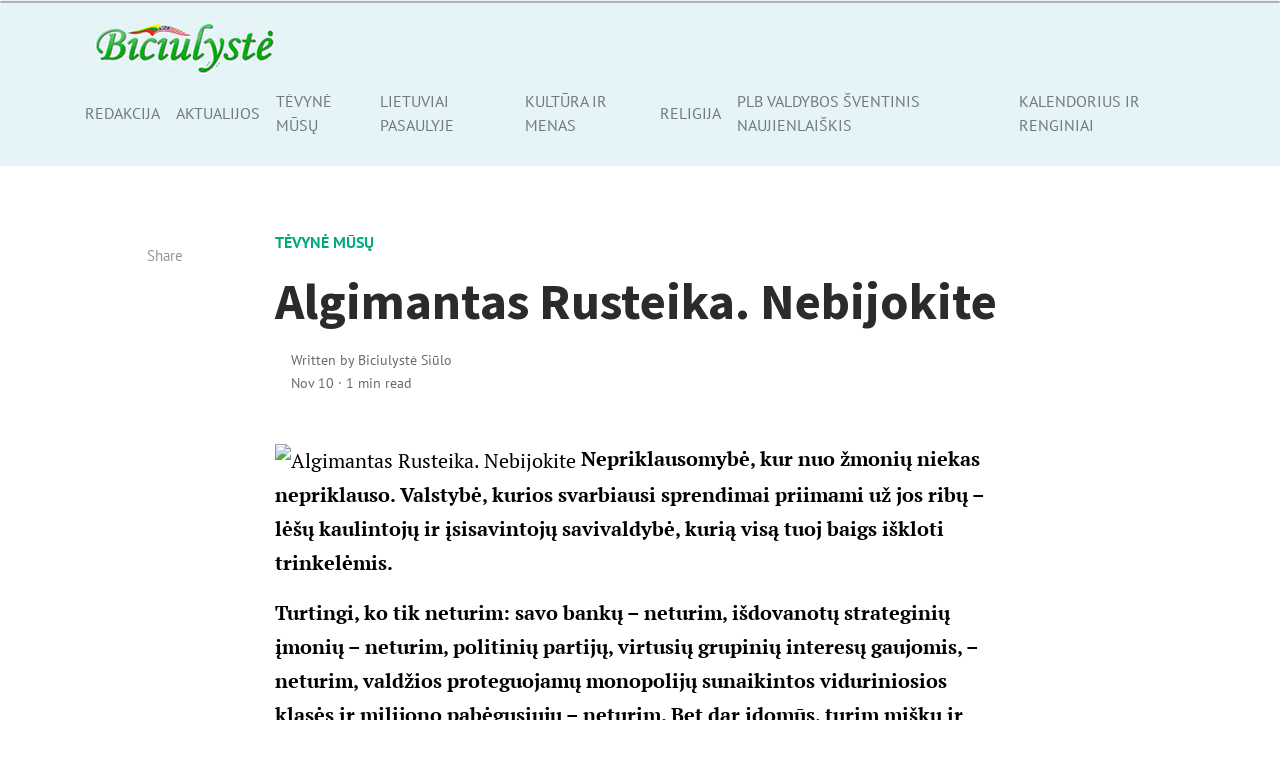

--- FILE ---
content_type: text/html; charset=utf-8
request_url: https://www.google.com/recaptcha/api2/aframe
body_size: 267
content:
<!DOCTYPE HTML><html><head><meta http-equiv="content-type" content="text/html; charset=UTF-8"></head><body><script nonce="TfQdfMThtg-HPcjpJ0Hq0Q">/** Anti-fraud and anti-abuse applications only. See google.com/recaptcha */ try{var clients={'sodar':'https://pagead2.googlesyndication.com/pagead/sodar?'};window.addEventListener("message",function(a){try{if(a.source===window.parent){var b=JSON.parse(a.data);var c=clients[b['id']];if(c){var d=document.createElement('img');d.src=c+b['params']+'&rc='+(localStorage.getItem("rc::a")?sessionStorage.getItem("rc::b"):"");window.document.body.appendChild(d);sessionStorage.setItem("rc::e",parseInt(sessionStorage.getItem("rc::e")||0)+1);localStorage.setItem("rc::h",'1769374560254');}}}catch(b){}});window.parent.postMessage("_grecaptcha_ready", "*");}catch(b){}</script></body></html>